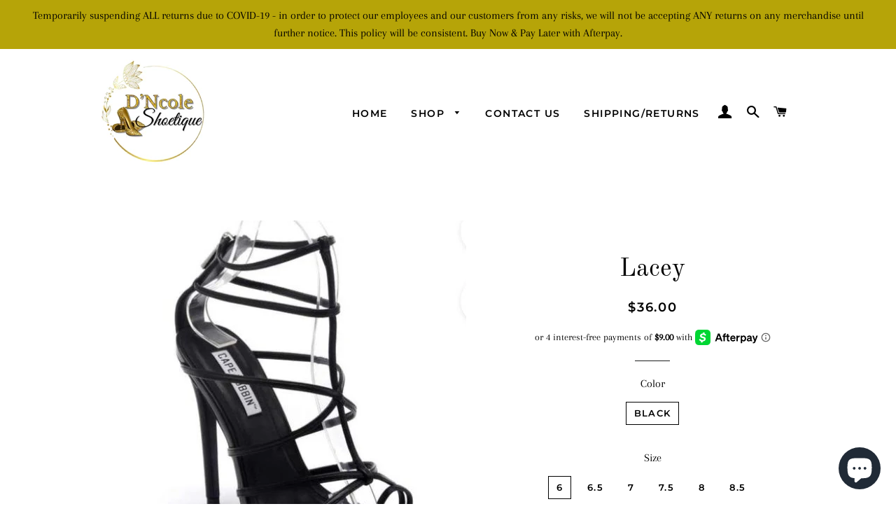

--- FILE ---
content_type: text/javascript; charset=utf-8
request_url: https://dncoleshoetique.com/products/lacey.js
body_size: 382
content:
{"id":4343794892851,"title":"Lacey","handle":"lacey","description":"Strappy black pointy toe stilletto ","published_at":"2019-11-12T11:34:59-05:00","created_at":"2019-11-12T11:33:53-05:00","vendor":"D'ncole Shoetique","type":"","tags":["Heels","import_2019_11_12_163229","Sandals"],"price":3600,"price_min":3600,"price_max":3600,"available":true,"price_varies":false,"compare_at_price":null,"compare_at_price_min":0,"compare_at_price_max":0,"compare_at_price_varies":false,"variants":[{"id":31241920315443,"title":"Black \/ 6","option1":"Black","option2":"6","option3":null,"sku":"","requires_shipping":true,"taxable":true,"featured_image":null,"available":true,"name":"Lacey - Black \/ 6","public_title":"Black \/ 6","options":["Black","6"],"price":3600,"weight":816,"compare_at_price":null,"inventory_management":"shopify","barcode":"","requires_selling_plan":false,"selling_plan_allocations":[]},{"id":31241920348211,"title":"Black \/ 6.5","option1":"Black","option2":"6.5","option3":null,"sku":"","requires_shipping":true,"taxable":true,"featured_image":null,"available":false,"name":"Lacey - Black \/ 6.5","public_title":"Black \/ 6.5","options":["Black","6.5"],"price":3600,"weight":0,"compare_at_price":null,"inventory_management":"shopify","barcode":"","requires_selling_plan":false,"selling_plan_allocations":[]},{"id":31241920380979,"title":"Black \/ 7","option1":"Black","option2":"7","option3":null,"sku":"","requires_shipping":true,"taxable":true,"featured_image":null,"available":false,"name":"Lacey - Black \/ 7","public_title":"Black \/ 7","options":["Black","7"],"price":3600,"weight":0,"compare_at_price":null,"inventory_management":"shopify","barcode":"","requires_selling_plan":false,"selling_plan_allocations":[]},{"id":31241920413747,"title":"Black \/ 7.5","option1":"Black","option2":"7.5","option3":null,"sku":"","requires_shipping":true,"taxable":true,"featured_image":null,"available":false,"name":"Lacey - Black \/ 7.5","public_title":"Black \/ 7.5","options":["Black","7.5"],"price":3600,"weight":0,"compare_at_price":null,"inventory_management":"shopify","barcode":"","requires_selling_plan":false,"selling_plan_allocations":[]},{"id":31241920446515,"title":"Black \/ 8","option1":"Black","option2":"8","option3":null,"sku":"","requires_shipping":true,"taxable":true,"featured_image":null,"available":false,"name":"Lacey - Black \/ 8","public_title":"Black \/ 8","options":["Black","8"],"price":3600,"weight":0,"compare_at_price":null,"inventory_management":"shopify","barcode":"","requires_selling_plan":false,"selling_plan_allocations":[]},{"id":31241920479283,"title":"Black \/ 8.5","option1":"Black","option2":"8.5","option3":null,"sku":"","requires_shipping":true,"taxable":true,"featured_image":null,"available":true,"name":"Lacey - Black \/ 8.5","public_title":"Black \/ 8.5","options":["Black","8.5"],"price":3600,"weight":0,"compare_at_price":null,"inventory_management":"shopify","barcode":"","requires_selling_plan":false,"selling_plan_allocations":[]},{"id":31241920512051,"title":"Black \/ 9","option1":"Black","option2":"9","option3":null,"sku":"","requires_shipping":true,"taxable":true,"featured_image":null,"available":true,"name":"Lacey - Black \/ 9","public_title":"Black \/ 9","options":["Black","9"],"price":3600,"weight":0,"compare_at_price":null,"inventory_management":"shopify","barcode":"","requires_selling_plan":false,"selling_plan_allocations":[]},{"id":31241920544819,"title":"Black \/ 10","option1":"Black","option2":"10","option3":null,"sku":"","requires_shipping":true,"taxable":true,"featured_image":null,"available":true,"name":"Lacey - Black \/ 10","public_title":"Black \/ 10","options":["Black","10"],"price":3600,"weight":0,"compare_at_price":null,"inventory_management":"shopify","barcode":"","requires_selling_plan":false,"selling_plan_allocations":[]},{"id":31241920577587,"title":"Black \/ 11","option1":"Black","option2":"11","option3":null,"sku":"","requires_shipping":true,"taxable":true,"featured_image":null,"available":false,"name":"Lacey - Black \/ 11","public_title":"Black \/ 11","options":["Black","11"],"price":3600,"weight":0,"compare_at_price":null,"inventory_management":"shopify","barcode":"","requires_selling_plan":false,"selling_plan_allocations":[]}],"images":["\/\/cdn.shopify.com\/s\/files\/1\/0251\/4947\/2819\/products\/20190426_102603.jpg?v=1573576474"],"featured_image":"\/\/cdn.shopify.com\/s\/files\/1\/0251\/4947\/2819\/products\/20190426_102603.jpg?v=1573576474","options":[{"name":"Color","position":1,"values":["Black"]},{"name":"Size","position":2,"values":["6","6.5","7","7.5","8","8.5","9","10","11"]}],"url":"\/products\/lacey","media":[{"alt":null,"id":5585867997235,"position":1,"preview_image":{"aspect_ratio":0.885,"height":540,"width":478,"src":"https:\/\/cdn.shopify.com\/s\/files\/1\/0251\/4947\/2819\/products\/20190426_102603.jpg?v=1573576474"},"aspect_ratio":0.885,"height":540,"media_type":"image","src":"https:\/\/cdn.shopify.com\/s\/files\/1\/0251\/4947\/2819\/products\/20190426_102603.jpg?v=1573576474","width":478}],"requires_selling_plan":false,"selling_plan_groups":[]}